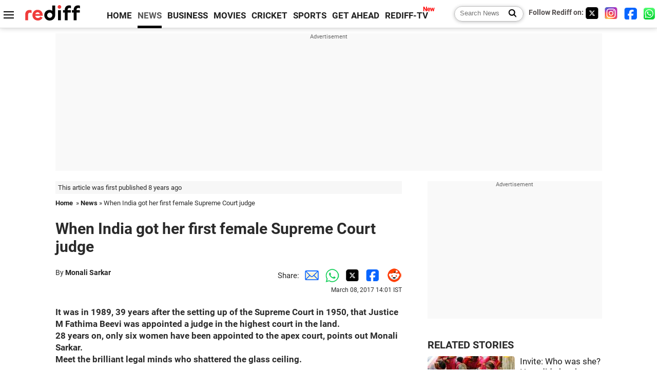

--- FILE ---
content_type: text/html
request_url: https://www.rediff.com/news/special/when-india-got-her-first-female-supreme-court-judge/20170308.htm
body_size: 14932
content:
<!doctype html>
<html lang="en">
<head>
<meta charset="UTF-8">
<meta name="viewport" content="width=device-width, initial-scale=1" />
<title>When India got her first female Supreme Court judge - Rediff.com India News</title>
<meta name="keywords" content="Supreme Court, High Court, Indian Judiciary, Supreme Court Justices, Women judges, women supreme court justices, Justice M Fathima Beevi, Justice Sujata Manohar, Justice Ruma Pal , Justice Gyan Sudha Misra, Justice Ranjana Prakash Desai, Justice R Banumathi , Womens Day" />
<link rel="alternate" href="https://www.rediff.com/rss/newshead.xml" type="application/rss+xml"  title="Rediff.com - India news" />
<link rel="author" type="text/html" href="https://www.rediff.com/author/Monali%20Sarkar" />
<meta name="author" content="Monali Sarkar" />
<meta name="robots" content="max-image-preview:large, index, follow">
<link rel="dns-prefetch" href="//track.rediff.com/" >
<link rel="dns-prefetch" href="//bizmail.rediff.com/" >
<link rel="dns-prefetch" href="//businessemail.rediff.com/" >
<link rel="dns-prefetch" href="//workmail.rediff.com/" >
<link rel="preload" href="//imworld.rediff.com/worldrediff/style_3_16/new_arti_us_4.css" as="style">
<link rel="amphtml" href="https://m.rediff.com/amp/news/special/when-india-got-her-first-female-supreme-court-judge/20170308.htm" />
<link rel="alternate" media="only screen and (max-width: 640px)" href="https://m.rediff.com/news/special/when-india-got-her-first-female-supreme-court-judge/20170308.htm" />
<meta http-equiv="X-UA-Compatible" content="IE=Edge" />
<meta name="description" content="It was in 1989, 39 years after the setting up of the Supreme Court in 1950, that Justice M Fathima Beevi was appointed. Meet the brilliant legal minds who have shattered the glass ceiling since then."  />
<meta name="news_keywords" content="Supreme Court, High Court, Indian Judiciary, Supreme Court Justices, Women judges, women supreme court justices, Justice M Fathima Beevi, Justice Sujata Manohar, Justice Ruma Pal , Justice Gyan Sudha Misra" /><meta name="twitter:card" content="summary_large_image" />
<meta property="og:title" content="When India got her first female Supreme Court judge" />
<meta property="og:type" content="article" />
<meta property="og:url" content="https://www.rediff.com/news/special/when-india-got-her-first-female-supreme-court-judge/20170308.htm" />
<meta property="og:site_name" content="Rediff" />
<meta property="og:description" content="It was in 1989, 39 years after the setting up of the Supreme Court in 1950, that Justice M Fathima Beevi was appointed. Meet the brilliant legal minds who have shattered the glass ceiling since then." />
<meta itemprop="name" content="When India got her first female Supreme Court judge" />
<meta itemprop="description" content="It was in 1989, 39 years after the setting up of the Supreme Court in 1950, that Justice M Fathima Beevi was appointed. Meet the brilliant legal minds who have shattered the glass ceiling since then." />
<meta itemprop="publisher" content="Rediff.com" />
<meta itemprop="url" content="https://www.rediff.com/news/special/when-india-got-her-first-female-supreme-court-judge/20170308.htm" />
<meta itemprop="headline" content="When India got her first female Supreme Court judge" />
<meta itemprop="inLanguage" content="en-US" />
<meta itemprop="keywords" content="Supreme Court, High Court, Indian Judiciary, Supreme Court Justices, Women judges, women supreme court justices, Justice M Fathima Beevi, Justice Sujata Manohar, Justice Ruma Pal , Justice Gyan Sudha Misra, Justice Ranjana Prakash Desai, Justice R Banumathi , Womens Day" />
<meta itemprop="image" content="https://im.rediff.com/1200-630/news/2017/mar/08justicebeevi.jpg">
<meta itemprop="datePublished" content="2017-03-08T14:01:54+05:30" />
<meta itemprop="dateModified" content="2017-03-08T14:01:54+05:30" />
<meta itemprop="alternativeHeadline" content="When India got her first female Supreme Court judge" />
<link rel="preload" href="https://im.rediff.com/news/2017/mar/08justicebeevi.jpg?w=670&h=900" as="image" /><link rel="icon" type="image/x-icon" href="https://im.rediff.com/favicon2.ico" />
<link rel="canonical" href="https://www.rediff.com/news/special/when-india-got-her-first-female-supreme-court-judge/20170308.htm" />
<meta itemprop="dateline" content="Mumbai" /><link rel="preconnect" href="//imworld.rediff.com" >
<meta property="og:image" content="https://im.rediff.com/1200-630/news/2017/mar/08justicebeevi.jpg" />
<link rel="image_src" href="https://im.rediff.com/1200-630/news/2017/mar/08justicebeevi.jpg" />

<script type="application/ld+json">
{
	"@context":"https://schema.org","@type":"NewsMediaOrganization","name":"Rediff.com","url":"https://www.rediff.com","logo":{
		"@type":"ImageObject","url":"https://im.rediff.com/worldrediff/pix/rediff_newlogo.svg","width":400,"height":100
	},
	"address":{
		"@type":"PostalAddress","streetAddress":" Level 9 and 10, Seasons Riddhi Siddhi, Jn of Tilak Road and 1st Gaothan Lane, Santacruz (West)","addressLocality":"Mumbai","addressRegion":"India","addressCountry":"IN","postalCode":"400054"
	},
	"contactPoint":{
		"@type":"ContactPoint","telephone":"+91 - 022 - 61820000","contactType":"Customer Service","areaServed":"IN","availableLanguage":"English","hoursAvailable":{"opens":"09:00","closes":"18:00"}
	},
	"sameAs":[
		"https://x.com/RediffNews",
		"https://www.instagram.com/rediffnews/",
		"https://www.facebook.com/people/Rediff-News/61566156876578/",
		"https://www.youtube.com/@RediffOriginals"
	]
}
</script>
<script type="application/ld+json">
{
	"@context":"https://schema.org",
	"@type":"SiteNavigationElement",
	"name":["rediffmail","Rediff Money","Enterprise Email","Business Email","rediffGURUS","News","Business","Movies","Sports","Cricket","Get Ahead"],
	"url":["https://mail.rediff.com/cgi-bin/login.cgi","https://money.rediff.com","https://workmail.rediff.com","https://businessemail.rediff.com","https://gurus.rediff.com","https://www.rediff.com/news","https://www.rediff.com/business","https://www.rediff.com/movies","https://www.rediff.com/sports","https://www.rediff.com/cricket","https://www.rediff.com/getahead"]
}
</script>
<script type="application/ld+json">
{
	"@context":"https://schema.org",
	"@type":"WebSite",
	"url":"https://www.rediff.com/",
	"potentialAction": {
		"@type": "SearchAction",
		"target": "https://www.rediff.com/search/{srchword}",
		"query-input": "required maxlength=150 name=srchword"
	}
}
</script>

<script type="application/ld+json">
{
	"@context":"https://schema.org",
	"@type":"BreadcrumbList",
	"name":"Breadcrumb",
	"itemListElement":[
		{
		"@type":"ListItem",
		"position":1,
		"item":{
			"@id":"https://www.rediff.com",
			"name":"Home"
		}
		},
		{
		"@type":"ListItem",
		"position":2,
		"item":{
		"@id":"https://www.rediff.com/news",
		"name":"News"
		}
		},
		{
		"@type":"ListItem",
		"position":3,
		"item":{
		"name":"When India got her first female Supreme Court judge"
		}
		}
	]
}
</script>
<script type="application/ld+json">
{
	"@context":"https://schema.org",
	"@type":"WebPage",
	"name":"When India got her first female Supreme Court judge - Rediff.com India News",
	"description":"It was in 1989, 39 years after the setting up of the Supreme Court in 1950, that Justice M Fathima Beevi was appointed. Meet the brilliant legal minds who have shattered the glass ceiling since then.",
	"keywords":"Supreme Court, High Court, Indian Judiciary, Supreme Court Justices, Women judges, women supreme court justices, Justice M Fathima Beevi, Justice Sujata Manohar, Justice Ruma Pal , Justice Gyan Sudha Misra, Justice Ranjana Prakash Desai, Justice R Banumathi , Womens Day",
	"speakable":{
		"@type":"SpeakableSpecification",
		"cssSelector":["h1","h2"]
		},
	"url":"https://www.rediff.com/news/special/when-india-got-her-first-female-supreme-court-judge/20170308.htm"
}
</script>
<script type="application/ld+json">
{
	"@context":"https://schema.org",
	"@type":"NewsArticle",
	"mainEntityOfPage":{
		"@type":"WebPage",
		"@id":"https://www.rediff.com/news/special/when-india-got-her-first-female-supreme-court-judge/20170308.htm",
		"url":"https://www.rediff.com/news/special/when-india-got-her-first-female-supreme-court-judge/20170308.htm"
	},
	"inLanguage":"en",
	"headline":"When India got her first female Supreme Court judge",
	"description":"It was in 1989, 39 years after the setting up of the Supreme Court in 1950, that Justice M Fathima Beevi was appointed. Meet the brilliant legal minds who have shattered the glass ceiling since then.",
	"keywords":"Supreme Court, High Court, Indian Judiciary, Supreme Court Justices, Women judges, women supreme court justices, Justice M Fathima Beevi, Justice Sujata Manohar, Justice Ruma Pal , Justice Gyan Sudha Misra, Justice Ranjana Prakash Desai, Justice R Banumathi , Womens Day",
	"articleSection":"news",
	"url":"https://www.rediff.com/news/special/when-india-got-her-first-female-supreme-court-judge/20170308.htm",
	"image":
	{
		"@type":"ImageObject",
		"url":"https://im.rediff.com/1600-900/news/2017/mar/08justicebeevi.jpg",
		"width":"1600",
		"height":"900"
	},
	"datePublished":"2017-03-08T14:01:54+05:30",
	"dateModified":"2017-03-08T14:01:54+05:30",
	"articleBody":"It was in 1989, 39 years after the setting up of the Supreme Court in 1950, that Justice M Fathima Beevi was appointed a judge in the highest court in the land.28 years on, only six women have been appointed to the apex court, points out Monali Sarkar.Meet the brilliant legal minds who shattered the glass ceiling.Year 2017 and only one woman judge in Supreme Court out of 28!Photograph: Kind Courtesy supremecourtofindia.nic.inJustice M Fathima BeeviShe began her career in the lower judiciary of Kerala in 1950, the same year that the Supreme Court was set up.She rose through the ranks -- serving as the munsiff in the Kerala subordinate judicial services, as a subordinate judge, as a chief judicial magistrate, as a district &amp; sessions judge, as a judicial member of the Income Tax appellate tribunal -- to become a high court judge in 1983 to become the first Muslim woman in the country to be appointed to any higher judiciary.After she retired as a high court judge in 1989, she was elevated to the Supreme Court as a judge.She retired from the Supreme Court in 1992.After retirement, she served as a member of the National Human Rights Commission and as governor of Tamil Nadu.The quiet governor who left a storm behindPhotograph: Kind courtesy supremecourtofindia.nic.inJustice Sujata V ManoharThe second woman judge in the Supreme Court came two years after Justice Beevis retirement.Justice Manohar followed in the family tradition when she chose the law. She studied at Oxford, but returned to India where she practiced law -- primarily dealing with commercial matters, but also taking on pro bono family law cases -- for about 20 years.She was appointed a judge of the Bombay high court in 1978 -- the first woman judge of that court.In January 1994, she became the chief justice of the Bombay high court -- the first woman to hold that post.In April 1994, she became the chief justice of the Kerala high court -- the first woman to hold that post.In November 1994, she was appointed a judge of the Supreme Court, where she left behind a legacy of a strong independent stance.She was on the bench that made it mandatory for the Centre, the state governments, their undertakings and the private sector to take steps to end sexual harassment of working women.She retired in 1999.Photograph: Kind courtesy kiit.ac.inJustice Ruma PalFive months after Justice Manohars retirement, the Supreme Court appointed another Oxford educated lady judge -- Justice Ruma Pal.Justice Pal had begun her practice in 1968 in the Calcutta high court with civil, revenue, labour and Constitutional matters. She went on to become a judge in the Calcutta high court in 1990.She was appointed to the Supreme Court in January 2000 and served till June 2006, becoming the longest-serving woman judge.When Justice Ruma Pal slammed the higher judiciaryPhotograph: Kind courtesy amity.eduJustice Gyan Sudha MisraThe next woman Supreme Court judge came four years after Justice Pals retirement.Justice Misra started her career in Bihar in the 1970s, winning new battles in the male-dominated profession every step of the way. Just like her predecessors.After a career of 21 years as a lawyer she was appointed a judge of the Patna high court in 1994.She then served as a judge of the Rajasthan high court even as she served in several other judicial roles in the state.Among her many efforts in the state during her 14 year tenure was the impact she had on checking social problems like child marriages, female foeticide, and other forms of exploitation of women and children.In 2008, Justice Misra was appointed chief justice of the Jharkhand high court, paving the way for her appointment as a Supreme Court judge in April 2010.Among her notable judgments were the Srinivasan-BCCI matter, the Aruna Shanbaug case and the Uphaar tragedy ruling.Her tenure at the apex court ended in April 2014.Justice Ranjana Prakash DesaiIt was during Justice Misras tenure that the Supreme Court for the first time had two women justices.Justice Ranjana Prakash Desai was appointed in September 2011.Like Justice Mishra, Justice Desai also entered the legal profession in the early 1970s.Justice Desai, the daughter of an eminent criminal lawyer, also leaned towards working on criminal matters before she was appointed as a government pleader in 1979.She went on to become a special public prosecutor for preventive detention matters in 1986 and government pleader on the appellate side in the Bombay high court in 1995.She was elevated to the Bombay high court bench in 1996, where her most notable case was the one against 26/11 terrorist Ajmal Kasab. She upheld the death sentence awarded to Kasab.She served at the Bombay high court till her appointment to the Supreme Court.Together, Justice Mishra and Justice Desai created history by holding the court together as an all-women bench for a day in 2013.Justice Desais tenure, which ended in October 2014, will also be remembered for being on the bench that issued the landmark judgment on the right to register a none of the above vote in elections and for being the first chairperson of the Supreme Courts gender sensitisation and internal complaints committee.Photograph: Kind courtesy jharkhandhighcourt.nic.inJustice R BanumathiJustice Banumathis appointment to the Supreme Court in August 2014 meant there were once again two women judges in the apeax court, albeit for a brief period.Her road to the Supreme Court was paved with her experiences as a direct recruit district judge in Tamil Nadu, a sessions judge, a Madras high court judge (where she dealt with a landmark cases on banning jallikattu), and the chief justice of the Jharkhand high court.With Justice Desais retirement, Justice Banumathi became the only sitting woman judge and has remained so three years later.She will retire in July 2020.Mans world? Not really, say these womenPlease scroll down to meet more inspiring women.",
	"author":{
		"@type":"Person",
		"name":"Monali Sarkar",
		"url":"https://www.rediff.com/author/Monali%20Sarkar"
	},
	"publisher":{   
		"@type":"NewsMediaOrganization",
		"name":"Rediff.com",
		"logo":{
			"@type":"ImageObject","url":"https://im.rediff.com/worldrediff/pix/rediff_newlogo.svg","width":400,"height":100   
		}        
	},
	"associatedMedia":{
		"@type":"ImageObject",
		"url":"https://im.rediff.com/news/2017/mar/08justicebeevi.jpg",
		"caption":"When India got her first female Supreme Court judge",
		"description":"When India got her first female Supreme Court judge",
		"height":"900",
		"width":"1200"
	}		
}
</script>

<script>
var cdn_domain = "https://www.rediff.com";
var section = "news";
var article_url = "https://www.rediff.com/news/special/when-india-got-her-first-female-supreme-court-judge/20170308.htm";
var template = "news-special.xsl";
var page_type = "article";
var endyear 	= "2026";
var org_domain = "https://mypage.rediff.com";
var imgpath	= "//imworld.rediff.com/worldrediff/pix";
var ishare_domain	= "https://ishare.rediff.com";
var shopping_domain	= "https://shopping.rediff.com";
var books_domain	= "https://books.rediff.com";
var track_domain	= "https://track.rediff.com";
var money_domain	= "https://money.rediff.com";
var realtime_domain	= "https://realtime.rediff.com";
var share_domain	= "https://share.rediff.com";
var timetoread = "";

function enc(a,url){a.href	=	url;return true;}
function getCookie(name){var dc=document.cookie;var prefix=name+"=";var begin=dc.indexOf("; "+prefix);if(begin==-1){begin=dc.indexOf(prefix);if(begin!=0)return null}else begin+=2;var end=document.cookie.indexOf(";",begin);if(end==-1)end=dc.length;return unescape(dc.substring(begin+prefix.length,end))}
function sharePopup(ob){var left = (screen.width - 800) / 2;var shareurl = ob.href;window.open(shareurl,'sharewindow','toolbar=no,location=0,status=no,menubar=no,scrollbars=yes,resizable=yes,width=800,height=550,top=80,left='+left);}
function trackURL(url){if(navigator.userAgent.toLowerCase().indexOf('msie') != -1){var referLink = document.createElement('a');referLink.href = url;document.body.appendChild(referLink);referLink.click();}else{document.location.href = url;}}

</script>
	<script async src="//pagead2.googlesyndication.com/pagead/js/adsbygoogle.js"></script>
	
	<script>
	(adsbygoogle = window.adsbygoogle || []).push({
		google_ad_client: "ca-pub-2932970604686705",
		enable_page_level_ads: true
	});
	</script>
	
<link rel="stylesheet" href="//imworld.rediff.com/worldrediff/style_3_16/new_arti_us_4.css" />
<style>.imgcaption{clear:both}.bigtable{margin:10px 0}.logo{width:160px}.toplinks .active{margin-right:0;margin-left:0}.watchasvd{font-size:0.8rem;margin-right:20px;display:inline-block;vertical-align:middle;color:#ef3b3a;font-weight:bold;}.watchasvd::before{content:'';display:inline-block;width:28px;height:17px;background:url('https://im.rediff.com/worldrediff/pix/watchvdicon.jpg') 0 0 no-repeat;vertical-align:middle;}.newtv::after{content:'New';font-weight:bold;color:#ff0000;font-size:0.8rem;position:absolute;top:-10px;right:-13px}.mfrom_flex{display:flex;justify-content:space-between;border-bottom:solid 1px #e2e2e2;padding-bottom:20px}.mfrom_box{max-width:200px;overflow:hidden}.mfrom_copy{font-size:1.1rem;margin-top:5px}.div_subscibe_top{margin-top:30px}.subscribe_btn_in{background:#000;border-radius:50%;width:30px;height:30px;line-height:30px;font-size:1.2rem;color:#fff;border:none;text-align:center}.lbl_sub_email{display:block;font-weight:bold;font-size:0.8rem;margin-bottom:1px}.div_subscibe_top_container{width:calc(100% - 330px);border-right:dotted 1px #ababab;border-left:dotted 1px #ababab;}.div_subscibe_top{width:250px;background:none;margin:0 auto;border:none;border-radius:5px;padding:5px 0 8px 12px;box-shadow:0 0 7px rgba(0, 0, 0, 0.3)}.vcenter{align-items:center}.sub_email_in{padding:5px;text-align:left;height:30px;width:190px;margin-right:5px;border:solid 1px #b2aeae;border-radius:5px;font-size:0.85rem}.sub_email_in::placeholder{font-size:1rem}.subwait{position:absolute;right:50px}.subscrip_message{font-size:0.75rem;font-weight:bold;margin:5px 0}</style>
<script async src="//newads.rediff.com/rediffadserver/www/delivery/asyncjs.php"></script>
<script async src="https://securepubads.g.doubleclick.net/tag/js/gpt.js"></script>

<script>
window.googletag = window.googletag || {cmd: []};
googletag.cmd.push(function() {
	var sectionarr = window.parent.location.href.split("/");
	var authorname = "";
	if(document.getElementById('OAS_author')){authorname = document.getElementById('OAS_author').value;}
	var adv_subsection = "";
	if(document.getElementById('OAS_subsection')){adv_subsection = document.getElementById('OAS_subsection').value;}
	googletag.defineSlot('/21677187305/Rediff_ROS_728x90_ATF_INTL', [[750, 100], [970, 90], [970, 250], [980, 90], [930, 180], [950, 90], [960, 90], [970, 66], [750, 200], [728, 90], [980, 120]], 'div-gpt-ad-1739426843638-0').setTargeting('author', authorname.toLowerCase()).setTargeting('url',sectionarr[3]).setTargeting('subsection',adv_subsection).addService(googletag.pubads());
	googletag.defineSlot('/21677187305/Rediff_ROS_300x250_ATF_INTL', [[336, 280], [300, 250]], 'div-gpt-ad-1739426924396-0').setTargeting('author', authorname.toLowerCase()).setTargeting('url',sectionarr[3]).setTargeting('subsection',adv_subsection).addService(googletag.pubads());
	googletag.defineSlot('/21677187305/Rediff_ROS_300x250_BTF_INTL', [[300, 250], [336, 280]], 'div-gpt-ad-1742278123914-0').setTargeting('author', authorname.toLowerCase()).setTargeting('url',sectionarr[3]).setTargeting('subsection',adv_subsection).addService(googletag.pubads());
	googletag.defineSlot('/21677187305/Rediff_ROS_300x250_BTF2_INTL', [[300, 250], [336, 280]], 'div-gpt-ad-1752125674124-0').setTargeting('author', authorname.toLowerCase()).setTargeting('url',sectionarr[3]).setTargeting('subsection',adv_subsection).addService(googletag.pubads());
	googletag.defineSlot('/21677187305/Rediff_ROS_300x250_BTF3_INTL', [[300, 100], [300, 250], [300, 75]], 'div-gpt-ad-1748412147256-0').setTargeting('author', authorname.toLowerCase()).setTargeting('url',sectionarr[3]).setTargeting('subsection',adv_subsection).addService(googletag.pubads());
	googletag.defineSlot('/21677187305/Rediff_ROS_728x90_BTF_INTL', [[960, 90], [970, 66], [970, 90], [728, 90], [980, 90], [950, 90]], 'div-gpt-ad-1748412234453-0').setTargeting('author', authorname.toLowerCase()).setTargeting('url',sectionarr[3]).setTargeting('subsection',adv_subsection).addService(googletag.pubads());
	if(screen.width >= 1400)
	{
	googletag.defineSlot('/21677187305/Rediff_ROS_120x600_ATF_INTL_Left_Margin', [120, 600], 'div-gpt-ad-1741063428061-0').setTargeting('author', authorname.toLowerCase()).setTargeting('url',sectionarr[3]).setTargeting('subsection',adv_subsection).addService(googletag.pubads());
	googletag.defineSlot('/21677187305/Rediff_ROS_120x600_ATF_INTL_Right_Margin', [120, 600], 'div-gpt-ad-1741063514341-0').setTargeting('author', authorname.toLowerCase()).setTargeting('url',sectionarr[3]).setTargeting('subsection',adv_subsection).addService(googletag.pubads());
	}
	googletag.pubads().enableSingleRequest();
	googletag.enableServices();
});
</script>

<script> window._izq = window._izq || []; window._izq.push(["init"]); </script>
<script src='https://cdn.izooto.com/scripts/39851dc0ca7139b97c039b38dd09bd76150834db.js' async></script>
<script type="text/javascript">
  window._taboola = window._taboola || [];
  _taboola.push({article:'auto'});
  !function (e, f, u, i) {
    if (!document.getElementById(i)){
      e.async = 1;
      e.src = u;
      e.id = i;
      f.parentNode.insertBefore(e, f);
    }
  }(document.createElement('script'),
  document.getElementsByTagName('script')[0],
  '//cdn.taboola.com/libtrc/rediffcom/loader.js',
  'tb_loader_script');
  if(window.performance && typeof window.performance.mark == 'function')
    {window.performance.mark('tbl_ic');}
</script>
<style>.arti_contentbig p.imgcaptionsmall,.imgcaptionsmall{width:50%;color:#515151;font-size:0.9rem;float:left;margin:0 8px 8px 0;line-height:1.4em;}</style>
</head>
<body>
<!-- Begin comScore Tag -->

<script>
var _comscore = _comscore || [];
_comscore.push({ c1: "2", c2: "6035613" });
(function() {
var s = document.createElement("script"), el = document.getElementsByTagName("script")[0]; 
s.async = true;
s.src = "https://sb.scorecardresearch.com/cs/6035613/beacon.js";
el.parentNode.insertBefore(s, el);
})();
</script>
<noscript><img src="https://sb.scorecardresearch.com/p?c1=2&amp;c2=6035613&amp;cv=3.6.0&amp;cj=1" alt="comscore" ></noscript>

<!-- End comScore Tag --><script>
if(!OAS_sitepage)var OAS_sitepage = "";
if(!OAS_listpos)var OAS_listpos = "";

	var ck=document.cookie;
	function getcookie(n)
	{
		var ar=n+"=";var al=ar.length;var cl=ck.length;var i=0;while(i<cl)
		{j=i+al;if(ck.substring(i,j)==ar)
		{e=ck.indexOf(";",j);if(e==-1)
		e=ck.length;return unescape(ck.substring(j,e));}
		i=ck.indexOf(" ",i)+1;if(i==0)
		break;}
		return "";
	}
	var querystring	= "";
	var path	= "";
	var domain	= "";
	var Rkey_data	= "";
	var Rkey	= Math.floor(Math.random() * 1000000);
	querystring	= window.location.search;
	path		= window.location.pathname;
	domain		= window.location.host;
	var tmp_ref = encodeURIComponent(document.referrer);
	if((tmp_ref == null) || (tmp_ref.length == 0)){tmp_ref = "";}
	if (querystring == "")
	{
		Rkey_data = "?rkey="+Rkey;
	}
	else
	{
		Rkey_data = "&rkey="+Rkey;
	}
	if(tmp_ref != "")
	{
		Rkey_data += "&ref="+tmp_ref;
	}
	var metricImgNew = new Image();
	metricImgNew.src = '//usmetric.rediff.com/'+domain+path+querystring+Rkey_data+'&device=pc';
	var Rlo="";
	var Rl = "";
	Rlo	= getcookie("Rlo");
	Rlo = unescape(Rlo).replace(/\+/g," ");
	Rlo = Rlo.replace("@rediffmail.com","");
	Rlo = Rlo.replace(/[^\w\d\s\-\_]/ig,'');
	Rl = getcookie("Rl");
	Rl = Rl.replace(/[^\w\d\s\-\_@\.]/ig,'');
	var tmp_rsc1 = "";
	tmp_rsc1 = getcookie("Rsc");

</script>
<style>.fnt0{font-size:0;}</style>
<div class="fnt0"><ins data-revive-zoneid="333" data-revive-source="_blank" data-revive-target="_blank" data-revive-id="4b71f4079fb345c8ac958d0e9f0b56dd" data-zonename="Rediff_ROS_OutstreamVideo_INTL"></ins></div><input type="hidden" id="OAS_topic"  name="OAS_topic" value="appointments-Resignations" />
<input type="hidden" id="OAS_author"  name="OAS_author" value="Monali Sarkar" />
<input type="hidden" id="ads_moviename"  name="ads_moviename" value="null" />
<div id="tower_conatainer" class='tower_conatainer'><div id="div_left_tower" class="left_tower"></div><div id="div_right_tower" class="right_tower"></div></div><input type="hidden" id="OAS_subsection"  name="OAS_subsection" value="news-special-when" /><div class="topfixedrow">
	<div class="logobar flex maxwrap">
		<div id="menuicon" class="homesprite menuicon"></div>
		<div class="logo"><a href="https://www.rediff.com"><img src="//imworld.rediff.com/worldrediff/pix/rediff_newlogo.svg" width="120" height="30" alt="rediff logo" /></a></div>
		<div class="toplinks">
			<a href="https://www.rediff.com" class="linkcolor bold" data-secid="nav_article_home" data-pos="1">HOME</a>
			<a href="https://www.rediff.com/news" class="linkcolor bold active" data-secid="nav_article_news" data-pos="1">NEWS</a> 
			<a href="https://www.rediff.com/business" class="linkcolor bold " data-secid="nav_article_business" data-pos="1">BUSINESS</a> 
			<a href="https://www.rediff.com/movies" class="linkcolor bold " data-secid="nav_article_movies" data-pos="1">MOVIES</a> 
			<a href="https://www.rediff.com/cricket" class="linkcolor bold " data-secid="nav_article_cricket" data-pos="1">CRICKET</a> 
			<a href="https://www.rediff.com/sports" class="linkcolor bold " data-secid="nav_article_sports" data-pos="1">SPORTS</a> 
			<a href="https://www.rediff.com/getahead" class="linkcolor bold " data-secid="nav_article_getahead" data-pos="1">GET AHEAD</a>
			<a href="https://tv.rediff.com" class="linkcolor bold relative newtv" data-secid="nav_article_redifftv" data-pos="1">REDIFF-TV</a>
		</div>
		<div class="toprightlinks flex">
			<div class="arti_srch_container"><form name="mainnewsrchform" onsubmit="return submitSearch()" action="https://www.rediff.com/search" method="POST"><input type="text" id="main_srchquery_tbox" name="main_srchquery_tbox" placeholder="Search News" value="" class="txt_srchquery" autocomplete="off"><input type="submit" value="" class="newsrchbtn" aria-label="Search News"></form></div>
			<div class="navbarsocial"><span class="followon">Follow Rediff on: </span><a href="https://x.com/RediffNews" target="_blank" aria-label="Twitter"><span class="homesprite socialicons twitter"></span></a> &nbsp; <a href="https://www.instagram.com/rediffnews/" target="_blank" aria-label="Instagram"><span class="homesprite socialicons insta"></span></a> &nbsp; <a href="https://www.facebook.com/people/Rediff-News/61566156876578/" target="_blank" aria-label="Facebook"><span class="homesprite socialicons fb"></span></a> &nbsp; <a href="https://whatsapp.com/channel/0029Va5OV1pLtOjB8oWyne1F" target="_blank" aria-label="whatsup"><span class="homesprite socialicons whup"></span></a></div>
		</div>
	</div>
</div>
<div class="advtcontainer lb wrapper">
	<div class="advttext"></div>
	<div id="world_top" class="div_ad_lb01"><div id='div-gpt-ad-1739426843638-0' style='min-width:728px;min-height:66px;'><script>googletag.cmd.push(function(){googletag.display('div-gpt-ad-1739426843638-0');});</script></div></div>
</div>
<div class="wrapper clearfix">
	<!-- leftcontainer starts -->
	<div id="leftcontainer" class="red_leftcontainer">
		<div class="yearsago">This article was first published 8 years ago</div>		<div class="breadcrumb"><a href="https://www.rediff.com" class="bold">Home</a>&nbsp; &raquo;&nbsp;<a href="https://www.rediff.com/news" class="bold">News</a> &raquo;&nbsp;When India got her first female Supreme Court judge</div>
		<h1 class="artihd">When India got her first female Supreme Court judge</h1>
		<div class="clearfix">
			<div class="floatL">
				<div class="bylinetop">	By <a href="https://www.rediff.com/author/Monali%20Sarkar" class="bold">Monali Sarkar</a>		</div>
				<div> </div>
			</div>
			<div class="floatR">Share:<a href="mailto:?subject=When%20India%20got%20her%20first%20female%20Supreme%20Court%20judge&body=Read this article https://www.rediff.com/news/special/when-india-got-her-first-female-supreme-court-judge/20170308.htm" title="Share by Email" aria-label="Email Share"><i class="shareic_sprite email"></i></a><a target="_blank" OnClick="sharePopup(this);return false;" href="https://api.whatsapp.com/send?text=https://www.rediff.com/news/special/when-india-got-her-first-female-supreme-court-judge/20170308.htm" title="Share on Whatsapp"  aria-label="Whatsapp Share"><i class="shareic_sprite waup"></i></a><a target="_blank" OnClick="sharePopup(this);return false;" href="https://twitter.com/intent/tweet?url=https://www.rediff.com/news/special/when-india-got-her-first-female-supreme-court-judge/20170308.htm&text=When%20India%20got%20her%20first%20female%20Supreme%20Court%20judge"  title="Share on Twitter"  aria-label="Twitter Share"><i class="shareic_sprite twit"></i></a><a target="_blank" OnClick="sharePopup(this);return false;" href="https://www.facebook.com/sharer/sharer.php?u=https://www.rediff.com/news/special/when-india-got-her-first-female-supreme-court-judge/20170308.htm&picture=&title=When%20India%20got%20her%20first%20female%20Supreme%20Court%20judge&description=" title="Share on Facebook"  aria-label="Facebook Share"><i class="shareic_sprite fb"></i></a><a target="_blank" OnClick="sharePopup(this);return false;" href="https://www.reddit.com/submit?url=https://www.rediff.com/news/special/when-india-got-her-first-female-supreme-court-judge/20170308.htm&title=When%20India%20got%20her%20first%20female%20Supreme%20Court%20judge" title="Share on Reddit"  aria-label="Reddit Share"><i class="shareic_sprite reddit"></i></a>
			<p class="updatedon">March 08, 2017 14:01 IST</p>
			</div>
		</div>
				<div id="arti_content_n" class="arti_contentbig clearfix" itemprop="articleBody">
			<p><strong>It was in 1989, 39 years after the setting up of the Supreme Court in 1950, that Justice M Fathima Beevi was appointed a judge in the highest court in the land.<br />28 years on, only six women have been appointed to the apex court, points out Monali Sarkar.<br />Meet the brilliant legal minds who shattered the glass ceiling.</strong></p><div id="div_morelike_topic_container"></div>
<ul>
<li><a href="https://www.rediff.com/news/report/only-one-woman-judge-in-sc-out-of-28/20170217.htm" target="_blank"><strong>Year 2017 and only one woman judge in Supreme Court out of 28!</strong></a></li>
</ul>
<p><img class=imgwidth  src="//im.rediff.com/news/2017/mar/08justicebeevi.jpg?w=670&h=900" alt="Justice Fathima Beevi" style="max-width:100%;"  /></p>
<p style="text-align: right;"><span style="font-size: 11px; color: #888888;"><strong><strong>Photograph: Kind Courtesy supremecourtofindia.nic.in</strong></strong></span></p>
<p><strong>Justice M Fathima Beevi</strong></p>
<p>She began her career in the lower judiciary of Kerala in 1950, the same year that the Supreme Court was set up.</p>
<p>She rose through the ranks -- serving as the munsiff in the Kerala subordinate judicial services, as a subordinate judge, as a chief judicial magistrate, as a district &amp; sessions judge, as a judicial member of the Income Tax appellate tribunal -- to become a high court judge in 1983 to become the first Muslim woman in the country to be appointed to any higher judiciary.</p>
<p>After she retired as a high court judge in 1989, she was elevated to the Supreme Court as a judge.</p>
<p>She retired from the Supreme Court in 1992.</p>
<p>After retirement, she served as a member of the National Human Rights Commission and as governor of Tamil Nadu.</p>
<ul>
<li><a href="https://www.rediff.com/news/2001/jul/03tn1.htm" target="_blank"><strong>The quiet governor who left a storm behind</strong></a></li>
</ul>
<hr />
<p><img class=imgwidth  src="//im.rediff.com/news/2017/mar/08justicesvmanohar.jpg?w=670&h=900" alt="Justice Sujata Manohar" style="max-width:100%;"  /></p>
<p style="text-align: right;"><span style="font-size: 11px; color: #888888;"><strong><strong><strong>Photograph: Kind courtesy supremecourtofindia.nic.in</strong></strong></strong></span></p>
<p><strong>Justice Sujata V Manohar</strong></p>
<p>The second woman judge in the Supreme Court came two years after Justice Beevi's retirement.</p><div id="shop_advertise_div_1"></div><div class="clear"><div class="inline-block" id="div_arti_inline_advt"></div><div class="inline-block" id="div_arti_inline_advt2"></div></div>
<p>Justice Manohar followed in the family tradition when she chose the law. She studied at Oxford, but returned to India where she practiced law -- primarily dealing with commercial matters, but also taking on <em>pro bono</em> family law cases -- for about 20 years.</p>
<p>She was appointed a judge of the Bombay high court in 1978 -- the first woman judge of that court.</p>
<p>In January 1994, she became the chief justice of the Bombay high court -- the first woman to hold that post.</p>
<p>In April 1994, she became the chief justice of the Kerala high court -- the first woman to hold that post.</p>
<p>In November 1994, she was appointed a judge of the Supreme Court, where she left behind a legacy of a strong independent stance.</p>
<p>She was on the bench that made it mandatory for the Centre, the state governments, their undertakings and the private sector to take steps to end sexual harassment of working women.</p>
<p>She retired in 1999.</p>
<hr />
<p><img class=imgwidth  src="//im.rediff.com/news/2017/mar/08justice-ruma-pal.jpg?w=670&h=900" alt="Justice Ruma Pal" style="max-width:100%;"  /></p>
<p style="text-align: right;"><span style="font-size: 11px; color: #888888;"><strong>Photograph: Kind courtesy kiit.ac.in</strong></span></p>
<p><strong>Justice Ruma Pal</strong></p>
<p>Five months after Justice Manohar's retirement, the Supreme Court appointed another Oxford educated lady judge -- Justice Ruma Pal.</p>
<p>Justice Pal had begun her practice in 1968 in the Calcutta high court with civil, revenue, labour and Constitutional matters. She went on to become a judge in the Calcutta high court in 1990.</p>
<p>She was appointed to the Supreme Court in January 2000 and served till June 2006, becoming the longest-serving woman judge.</p>
<ul>
<li><a href="https://www.rediff.com/news/column/ruma-pal-former-supreme-court-judge-slams-higher-judiciary/20111115.htm" target="_blank"><strong>When Justice Ruma Pal slammed the higher judiciary</strong></a></li>
</ul>
<hr />
<p><img class=imgwidth  src="//im.rediff.com/news/2017/mar/08justicemishra.jpg?w=670&h=900" alt="Justice Gyan Sugha Misra" style="max-width:100%;"  /></p>
<p style="text-align: right;"><span style="font-size: 11px; color: #888888;"><strong>Photograph: Kind courtesy amity.edu</strong></span></p>
<p><strong>Justice Gyan Sudha Misra</strong></p><div class="clear"></div><div class="advtcontainer lb"><div class="advttext"></div><div id="div_outstream_bottom"><ins data-revive-zoneid="391" data-revive-source="_blank" data-revive-target="_blank" data-revive-id="4b71f4079fb345c8ac958d0e9f0b56dd" data-zonename="Rediff_ROS_InArticleVideo_Middle_INTL"></ins></div></div><div class="clear"></div>
<p>The next woman Supreme Court judge came four years after Justice Pal's retirement.</p>
<p><strong><a href="https://www.rediff.com/news/report/after-4-years-supreme-court-has-a-woman-judge/20100430.htm" target="_blank">Justice Misra</a></strong> started her career in Bihar in the 1970s, winning new battles in the male-dominated profession every step of the way. Just like her predecessors.</p>
<p>After a career of 21 years as a lawyer she was appointed a judge of the Patna high court in 1994.</p>
<p>She then served as a judge of the Rajasthan high court even as she served in several other judicial roles in the state.</p>
<p>Among her many efforts in the state during her 14 year tenure was the impact she had on checking social problems like child marriages, female foeticide, and other forms of exploitation of women and children.</p>
<p>In 2008, Justice Misra was appointed chief justice of the Jharkhand high court, paving the way for her appointment as a Supreme Court judge in April 2010.</p>
<p>Among her notable judgments were the <a href="https://www.rediff.com/cricket/report/how-the-supreme-court-bowled-srinivasan-and-the-bcci-ipl-fixing-india-cricket/20150122.htm" target="_blank"><strong>Srinivasan-BCCI matter</strong></a>, the <strong><a href="https://www.rediff.com/news/column/aruna-shanbaug-euthanasia-and-whose-life-is-it-anyway/20150519.htm" target="_blank">Aruna Shanbaug case</a></strong> and the <strong><a href="https://www.rediff.com/news/column/uphaar-verdict-the-victims-deserve-an-audacious-legal-ending/20150821.htm" target="_blank">Uphaar tragedy ruling</a></strong>.</p>
<p>Her tenure at the apex court ended in April 2014.</p>
<hr />
<p><img class=imgwidth  src="//im.rediff.com/news/2017/mar/08justice-ranjana.jpg?w=670&h=900" alt="Justice Ranjana Desai" style="max-width:100%;"  /></p>
<p><strong>Justice Ranjana Prakash Desai</strong></p>
<p>It was during Justice Misra's tenure that the Supreme Court for the first time had two women justices.</p>
<p>Justice Ranjana Prakash Desai was appointed in September 2011.</p>
<p>Like Justice Mishra, Justice Desai also entered the legal profession in the early 1970s.</p>
<p>Justice Desai, the daughter of an eminent criminal lawyer, also leaned towards working on criminal matters before she was appointed as a government pleader in 1979.</p>
<p>She went on to become a special public prosecutor for preventive detention matters in 1986 and government pleader on the appellate side in the Bombay high court in 1995.</p>
<p>She was elevated to the Bombay high court bench in 1996, where her most notable case was the one against 26/11 terrorist Ajmal Kasab. <a href="https://news.rediff.com/special/2010/may/03/why-the-judge-concluded-that-ajmal-kasab-is-guilty.htm" target="_blank"><strong>She upheld the death sentence awarded to Kasab</strong></a>.</p>
<p>She served at the Bombay high court till her appointment to the Supreme Court.</p>
<p>Together, Justice Mishra and Justice Desai created history by holding the court together as an all-women bench for a day in 2013.</p>
<p>Justice Desai's tenure, which ended in October 2014, will also be remembered for being on the bench that issued the landmark judgment on the right to register a <a href="https://www.rediff.com/news/report/sc-ruling-gives-voters-right-to-reject-all-candidates-in-polls/20130927.htm" target="_blank"><strong>'none of the above' vote in elections</strong></a> and for being the first chairperson of the Supreme Court's gender sensitisation and internal complaints committee.</p>
<hr />
<p><img class=imgwidth  src="//im.rediff.com/news/2017/mar/08banumathi.JPG?w=670&h=900" alt="Justice Banumathi" style="max-width:100%;"  /></p>
<p style="text-align: right;"><span style="color: #888888; font-size: 11px;"><strong>Photograph: Kind courtesy jharkhandhighcourt.nic.in</strong></span></p>
<p><strong>Justice R Banumathi</strong></p>
<p>Justice Banumathi's appointment to the Supreme Court in August 2014 meant there were once again two women judges in the apeax court, albeit for a brief period.</p>
<p>Her road to the Supreme Court was paved with her experiences as a direct recruit district judge in Tamil Nadu, a sessions judge, a Madras high court judge (where she dealt with a landmark cases on banning <strong><a href="https://www.rediff.com/news/interview/jallikattu-cant-be-played-without-torturing-bulls/20170124.htm" target="_blank">jallikattu</a></strong>), and the chief justice of the Jharkhand high court.</p>
<p>With Justice Desai's retirement, Justice Banumathi became the only sitting woman judge and has remained so three years later.</p>
<p>She will retire in July 2020.</p>
<ul>
<li><a href="https://www.rediff.com/getahead/report/career-international-womens-day-mans-world-not-really-say-these-women/20170306.htm" target="_blank"><strong>Man's world? Not really, say these women</strong></a></li>
</ul>
<p><strong>Please scroll down to meet more inspiring women.</strong></p>
		</div>
		<div class="bylinebot">
			<span><a href="https://www.rediff.com/author/Monali%20Sarkar" class="bold">Monali Sarkar</a> / Rediff.com </span>																	</div>
		<i class="clear"></i>
		<div class="flex spacebetw vcenter">
			<div>Share:<a href="mailto:?subject=When%20India%20got%20her%20first%20female%20Supreme%20Court%20judge&body=Read this article https://www.rediff.com/news/special/when-india-got-her-first-female-supreme-court-judge/20170308.htm"  aria-label="Email Share" title="Share by Email"><i class="shareic_sprite email"></i></a><a target="_blank" OnClick="sharePopup(this);return false;" href="https://api.whatsapp.com/send?text=https://www.rediff.com/news/special/when-india-got-her-first-female-supreme-court-judge/20170308.htm" aria-label="Whatsapp Share" title="Share on Whatsapp"><i class="shareic_sprite waup"></i></a><a target="_blank" OnClick="sharePopup(this);return false;" href="https://twitter.com/intent/tweet?url=https://www.rediff.com/news/special/when-india-got-her-first-female-supreme-court-judge/20170308.htm&text=When%20India%20got%20her%20first%20female%20Supreme%20Court%20judge"  title="Share on Twitter"  aria-label="Twitter Share"><i class="shareic_sprite twit"></i></a><a target="_blank" OnClick="sharePopup(this);return false;" href="https://www.facebook.com/sharer/sharer.php?u=https://www.rediff.com/news/special/when-india-got-her-first-female-supreme-court-judge/20170308.htm&picture=&title=When%20India%20got%20her%20first%20female%20Supreme%20Court%20judge&description=" title="Share on Facebook"  aria-label="Facebook Share"><i class="shareic_sprite fb"></i></a><a target="_blank" OnClick="sharePopup(this);return false;" href="https://www.reddit.com/submit?url=https://www.rediff.com/news/special/when-india-got-her-first-female-supreme-court-judge/20170308.htm&title=When%20India%20got%20her%20first%20female%20Supreme%20Court%20judge" title="Share on Reddit"  aria-label="Reddit Share"><i class="shareic_sprite reddit"></i></a></div>
			<div class="div_subscibe_top_container"><div id='span_subscibe_top' class="div_subscibe_top"><div id='div_subscribe_in_top' class='flex'><form name='frm_subscription_in_top' method='POST' id='frm_subscription_in_top'><label for='sub_email_in_top' class="lbl_sub_email">Subscribe to our Newsletter!</label><input type='text' onkeypress="if(event.keyCode==13){return submitSubscribeTop('sub_email_in_top','subscribe_btn_in_top','div_subscribe_in_top','div_subscrip_message_in_top',1);}" autocomplete='off' id='sub_email_in_top' name='sub_email_in_top' value='' placeholder='&#x2709; Your Email' class='sub_email_in' /><input type='button' onclick="return submitSubscribeTop('sub_email_in_top','subscribe_btn_in_top','div_subscribe_in_top','div_subscrip_message_in_top',1);" value='&gt;' id='subscribe_btn_in_top' class='subscribe_btn_in' /><i id='subwait_top' class='subwait'></i></form></div><div id='div_subscrip_message_in_top' class='subscrip_message hide'></div></div></div>
			<div><a href="https://www.rediff.com/news/special/when-india-got-her-first-female-supreme-court-judge/20170308.htm?print=true" target="_blank" rel="noreferrer" title="Print this article"><i class="shareic_sprite printicon"></i></a></div>
		</div>
				<div id="tags_div" class="tagsdiv"><p class='bold'>More News Coverage</p></b><a href="https://www.rediff.com/tags/supreme-court">Supreme Court</a><a href="https://www.rediff.com/tags/high-court">High Court</a><a href="https://www.rediff.com/tags/indian-judiciary">Indian Judiciary</a><a href="https://www.rediff.com/tags/supreme-court-justices">Supreme Court Justices</a><a href="https://www.rediff.com/tags/women-judges">Women judges</a></div>
		<div><div class="advttext"></div><div id="world_bottom1"><div id="taboola-below-article-thumbnails"></div>

<script type="text/javascript">
  window._taboola = window._taboola || [];
  _taboola.push({
    mode: 'thumbnails-a',
    container: 'taboola-below-article-thumbnails',
    placement: 'Below Article Thumbnails',
    target_type: 'mix'
  });
</script>
</div></div>
		<i class="clear"></i><div id="div_ad_bottom3"><ins data-revive-zoneid="259" data-revive-source="_blank" data-revive-target="_blank" data-revive-id="4b71f4079fb345c8ac958d0e9f0b56dd" data-zonename="Rediff_ROS_Native_Widget_BTF2_INTL"></ins></div><i class="clear ht20"></i>
	</div>
	<!-- leftcontainer ends -->
	<!-- rightcontainer starts -->
	<div id="rightcontainer" class="red_rightcontainer">
		<div class="boxadvtcontainer">
			<div class="advttext"></div>
			<div class="relative"><div id="world_right1" class="world_right1"><div id='div-gpt-ad-1739426924396-0' style='min-width:300px;min-height:250px;'><script>googletag.cmd.push(function(){googletag.display('div-gpt-ad-1739426924396-0');});</script></div></div></div>
		</div>
				<div class="div_morenews">
			<h2 class="sechd">RELATED STORIES</h2>
									<div class="mnewsrow clearfix">
								<div class="mnthumb"><a href="http://www.rediff.com/getahead/report/specials-womens-day-invite-who-was-she-how-did-she-change-your-life/20170307.htm" onmousedown="return enc(this,'https://track.rediff.com/click?url=___http%3a%2f%2fwww.rediff.com%2fgetahead%2freport%2fspecials-womens-day-invite-who-was-she-how-did-she-change-your-life%2f20170307.htm___&service=news&clientip=23.48.98.230&source=morelike&type=related');"><img src="//im.rediff.com/170-100/getahead/2017/mar/07womens-day.jpg" alt="Invite: Who was she? How did she change your life?" class="rcorner" loading="lazy" /></a></div>
								<div class="mncopy "><a href="http://www.rediff.com/getahead/report/specials-womens-day-invite-who-was-she-how-did-she-change-your-life/20170307.htm"onmousedown="return enc(this,'https://track.rediff.com/click?url=___http%3a%2f%2fwww.rediff.com%2fgetahead%2freport%2fspecials-womens-day-invite-who-was-she-how-did-she-change-your-life%2f20170307.htm___&service=news&clientip=23.48.98.230&source=morelike&type=related');">Invite: Who was she? How did she change your life?</a></div>
			</div>
												<div class="mnewsrow clearfix">
								<div class="mnthumb"><a href="http://www.rediff.com/getahead/report/achievers-womens-day-2016-meet-the-women-behind-mangalyaan-mission/20160308.htm" onmousedown="return enc(this,'https://track.rediff.com/click?url=___http%3a%2f%2fwww.rediff.com%2fgetahead%2freport%2fachievers-womens-day-2016-meet-the-women-behind-mangalyaan-mission%2f20160308.htm___&service=news&clientip=23.48.98.230&source=morelike&type=related');"><img src="//im.rediff.com/170-100/getahead/2016/mar/07isro1.jpg" alt="Meet the women behind Mangalyaan mission" class="rcorner" loading="lazy" /></a></div>
								<div class="mncopy "><a href="http://www.rediff.com/getahead/report/achievers-womens-day-2016-meet-the-women-behind-mangalyaan-mission/20160308.htm"onmousedown="return enc(this,'https://track.rediff.com/click?url=___http%3a%2f%2fwww.rediff.com%2fgetahead%2freport%2fachievers-womens-day-2016-meet-the-women-behind-mangalyaan-mission%2f20160308.htm___&service=news&clientip=23.48.98.230&source=morelike&type=related');">Meet the women behind Mangalyaan mission</a></div>
			</div>
												<div class="mnewsrow clearfix">
								<div class="mnthumb"><a href="http://www.rediff.com/getahead/report/achievers-indias-first-all-women-crew-set-to-sail-around-the-world/20160321.htm" onmousedown="return enc(this,'https://track.rediff.com/click?url=___http%3a%2f%2fwww.rediff.com%2fgetahead%2freport%2fachievers-indias-first-all-women-crew-set-to-sail-around-the-world%2f20160321.htm___&service=news&clientip=23.48.98.230&source=morelike&type=related');"><img src="//im.rediff.com/170-100/news/2016/mar/19mahdei1.jpg" alt="India's first all-women crew set to sail around the world" class="rcorner" loading="lazy" /></a></div>
								<div class="mncopy "><a href="http://www.rediff.com/getahead/report/achievers-indias-first-all-women-crew-set-to-sail-around-the-world/20160321.htm"onmousedown="return enc(this,'https://track.rediff.com/click?url=___http%3a%2f%2fwww.rediff.com%2fgetahead%2freport%2fachievers-indias-first-all-women-crew-set-to-sail-around-the-world%2f20160321.htm___&service=news&clientip=23.48.98.230&source=morelike&type=related');">India's first all-women crew set to sail around the world</a></div>
			</div>
												<div class="mnewsrow clearfix">
								<div class="mnthumb"><a href="http://www.rediff.com/getahead/report/achievers-womens-day-specials-asias-first-woman-mumtaz-kazi-to-ride-a-diesel-train-is-an-indian/20150305.htm" onmousedown="return enc(this,'https://track.rediff.com/click?url=___http%3a%2f%2fwww.rediff.com%2fgetahead%2freport%2fachievers-womens-day-specials-asias-first-woman-mumtaz-kazi-to-ride-a-diesel-train-is-an-indian%2f20150305.htm___&service=news&clientip=23.48.98.230&source=morelike&type=related');"><img src="//im.rediff.com/170-100/getahead/2015/mar/05mumtaz-kazi5.jpg" alt="Asia's first woman to drive a diesel train is an Indian" class="rcorner" loading="lazy" /></a></div>
								<div class="mncopy "><a href="http://www.rediff.com/getahead/report/achievers-womens-day-specials-asias-first-woman-mumtaz-kazi-to-ride-a-diesel-train-is-an-indian/20150305.htm"onmousedown="return enc(this,'https://track.rediff.com/click?url=___http%3a%2f%2fwww.rediff.com%2fgetahead%2freport%2fachievers-womens-day-specials-asias-first-woman-mumtaz-kazi-to-ride-a-diesel-train-is-an-indian%2f20150305.htm___&service=news&clientip=23.48.98.230&source=morelike&type=related');">Asia's first woman to drive a diesel train is an Indian</a></div>
			</div>
												<div class="mnewsrow clearfix">
								<div class="mnthumb"><a href="http://www.rediff.com/news/slide-show/slide-show-1-second-part-of-the-interview-with-homai-vyrawalla/20110303.htm" onmousedown="return enc(this,'https://track.rediff.com/click?url=___http%3a%2f%2fwww.rediff.com%2fnews%2fslide-show%2fslide-show-1-second-part-of-the-interview-with-homai-vyrawalla%2f20110303.htm___&service=news&clientip=23.48.98.230&source=morelike&type=related');"><img src="//im.rediff.com/170-100/news/2011/feb/28sld21.jpg" alt="'None of today's leaders are worth looking at'" class="rcorner" loading="lazy" /></a></div>
								<div class="mncopy "><a href="http://www.rediff.com/news/slide-show/slide-show-1-second-part-of-the-interview-with-homai-vyrawalla/20110303.htm"onmousedown="return enc(this,'https://track.rediff.com/click?url=___http%3a%2f%2fwww.rediff.com%2fnews%2fslide-show%2fslide-show-1-second-part-of-the-interview-with-homai-vyrawalla%2f20110303.htm___&service=news&clientip=23.48.98.230&source=morelike&type=related');">'None of today's leaders are worth looking at'</a></div>
			</div>
								</div>
				<div id="div_mostpop" class="div_mostpop"></div>
		<div id="div_foryou" class="div_foryou clearfix"></div>
				<div class="boxadvtcontainer">
			<div class="advttext"></div>
			<div id="world_right2"><div id='div-gpt-ad-1742278123914-0' style='min-width:300px;min-height:250px;'><script>googletag.cmd.push(function(){googletag.display('div-gpt-ad-1742278123914-0');});</script></div></div>
		</div>
				<div class="div_webstory">
			<h2 class="sechd"><a href="https://www.rediff.com/getahead/web-stories">WEB STORIES</a></h2>
			<div class="webstory"><div><a href="https://www.rediff.com/getahead/slide-show/slide-show-1-food-and-recipes-walnut-key-lime-pie-smoothie/20260119.htm"><img src="//im.rediff.com/105-150/getahead/2025/nov/6-lime-pie-smoothie-1.jpg" alt="webstory image 1" class="rcorner" loading="lazy" width="105" height="150" /><p>Recipe: Walnut Key Lime Pie Smoothie</p></a></div><div><a href="https://www.rediff.com/getahead/slide-show/slide-show-1-13-fanciest-stores-in-the-world/20250313.htm"><img src="//im.rediff.com/105-150/getahead/2025/mar/11-store-1.png" alt="webstory image 2" class="rcorner" loading="lazy" width="105" height="150" /><p>13 Fanciest Stores In The World</p></a></div><div><a href="https://www.rediff.com/getahead/slide-show/slide-show-1-5-winter-sweets-to-keep-warm/20241226.htm"><img src="//im.rediff.com/105-150/getahead/2024/dec/26-sweet-1.png" alt="webstory image 3" class="rcorner" loading="lazy" width="105" height="150" /><p>5 Winter Sweets To Keep Warm</p></a></div></div>
		</div>
				<div class="boxadvtcontainer">
			<div class="advttext"></div>
			<div id="div_AD_box10" class="div_ad_box10"><!-- Rediff_ROS_300x250_BTF2_INTL -->
<div id='div-gpt-ad-1752125674124-0' style='min-width:300px;min-height:250px;'><script>googletag.cmd.push(function(){googletag.display('div-gpt-ad-1752125674124-0');});</script></div></div>
		</div>
				<div class="div_video">
			<h2 class="sechd"><a href="https://ishare.rediff.com">VIDEOS</a></h2>
						<div class="vdrow">
				<div class="vdimgbox"><a href="https://ishare.rediff.com/video/others/aamir-khan-spotted-with-gf-gauri-spratt-at-ramesh-taurani-s-birthday-bash/11372414" class="relative vdicon"><img src="https://datastore.rediff.com/h180-w300/thumb/53615D675B5B615F706460626D72/m8dod14gomuldd2g.D.78000.Aamir-Khan-and-his-girlfriend-Gauri-Spratt-twins-in-blue-as-they-reach-for-Ramesh-Tauranis-bday.mp4-0017.png" width="300" height="180" alt="Aamir Khan Spotted With GF Gauri Spratt at Ramesh Taurani's Birthday Bash" class="rcorner" loading="lazy"><span class="duration">1:18</span></a></div>
				<h3 class="vdtitle"><a href="https://ishare.rediff.com/video/others/aamir-khan-spotted-with-gf-gauri-spratt-at-ramesh-taurani-s-birthday-bash/11372414">Aamir Khan Spotted With GF Gauri Spratt at Ramesh...</a></h3>
			</div>
						<div class="vdrow">
				<div class="vdimgbox"><a href="https://ishare.rediff.com/video/others/pm-modi-uae-president-travel-in-the-same-car-as-they-depart-from-the-airport/11372549" class="relative vdicon"><img src="https://datastore.rediff.com/h180-w300/thumb/5D685E586A5E6F6B686C5F63/gx1do0ukbchl6439.D.14000.JAN-19B.mp4-0004.png" width="300" height="180" alt="PM Modi, UAE President travel in the same car as they depart from the airport" class="rcorner" loading="lazy"><span class="duration">0:14</span></a></div>
				<h3 class="vdtitle"><a href="https://ishare.rediff.com/video/others/pm-modi-uae-president-travel-in-the-same-car-as-they-depart-from-the-airport/11372549">PM Modi, UAE President travel in the same car as they...</a></h3>
			</div>
						<div class="vdrow">
				<div class="vdimgbox"><a href="https://ishare.rediff.com/video/others/pm-modi-personally-receives-uae-president-signaling-bold-india-uae-diplomatic-push/11372544" class="relative vdicon"><img src="https://datastore.rediff.com/h180-w300/thumb/53615D675B5B615F706460626D72/gn3jawb39xsvm5h7.D.157000.PM-Modi-personally-receives-UAE-Presiden-signaling-bold-India-UAE-diplomatic-push.mp4-0011.png" width="300" height="180" alt="PM Modi 'personally' receives UAE President, signaling bold India-UAE diplomatic push" class="rcorner" loading="lazy"><span class="duration">2:37</span></a></div>
				<h3 class="vdtitle"><a href="https://ishare.rediff.com/video/others/pm-modi-personally-receives-uae-president-signaling-bold-india-uae-diplomatic-push/11372544">PM Modi 'personally' receives UAE President, signaling...</a></h3>
			</div>
					</div>
				<div class="boxadvtcontainer">
			<div class="advttext"></div>
			<div id="div_AD_box09" class="div_ad_box09"><div id='div-gpt-ad-1748412147256-0' style='min-width:300px;min-height:75px;'><script>googletag.cmd.push(function(){googletag.display('div-gpt-ad-1748412147256-0');});</script></div></div>
		</div>
				<div class="div_coverage">
								</div>
						<div class="boxadvtcontainer">
			<div class="advttext"></div>
			<div class="div_ad_box"><div id="taboola-right-article-thumbnails"></div>

<script type="text/javascript">
  window._taboola = window._taboola || [];
  _taboola.push({
    mode: 'thumbnails-right-5x1',
    container: 'taboola-right-article-thumbnails',
    placement: 'Right Article Thumbnails',
    target_type: 'mix'
  });
</script>
</div>
		</div>
	</div>
	<!-- rightcontainer ends -->
</div>
<div class="advtcontainer lb wrapper"><div class="advttext"></div><div id="div_ad_position2" class="div_ad_position2"><div id='div-gpt-ad-1748412234453-0' style='min-width:728px;min-height:66px;'><script>googletag.cmd.push(function(){googletag.display('div-gpt-ad-1748412234453-0');});</script></div></div></div>
<div id="footerLinks" class="footerlinks wrapper">
	<a href="https://track.rediff.com/click?url=___https://workmail.rediff.com?sc_cid=footer-biz-email___&cmp=host&lnk=footer-biz-email&nsrv1=host">Rediffmail for Work</a><a href="https://track.rediff.com/click?url=___https://businessemail.rediff.com/domain?sc_cid=footer-domain___&cmp=host&lnk=footer-domain&nsrv1=host">Book a domain</a><a href="https://mail.rediff.com/cgi-bin/login.cgi">Rediffmail</a><a href="https://money.rediff.com">Money</a><a href="https://ishare.rediff.com">Videos</a><a href="https://www.rediff.com/topstories">The Timeless 100</a>
</div>
<div class="footer alignC wrapper" data-boxno="footer" data-track="label=footer"><img src="//imworld.rediff.com/worldrediff/pix/rediff-on-net-footer-2.png" width="94" height="40" style="vertical-align:middle" alt="rediff on the net"  /> &#169; 2026 <a href="https://www.rediff.com/" title="Rediff.com">Rediff.com</a> - <a href="https://investor.rediff.com/">Investor Information</a> - <a href="https://clients.rediff.com/rediff_advertisewithus/contact.htm">Advertise with us</a> - <a href="https://www.rediff.com/disclaim.htm">Disclaimer</a> - <a href="https://www.rediff.com/w3c/policy.html">Privacy Policy</a> - <a href="https://www.rediff.com/sitemap.xml" title="Sitemap.xml">Sitemap</a> - <a href="https://mypage.rediff.com/feedback">Feedback</a> - <a href="https://www.rediff.com/aboutus.html">About us</a> - <a href="https://www.rediff.com/terms.html">Terms of use</a> - <a href="https://www.rediff.com/grievances.html">Grievances</a></div>
<script>
if(document.getElementById('div_arti_inline_advt'))
{
	var container = document.getElementById('div_arti_inline_advt');
	container.className = "advtcontainer lb";
	container.innerHTML = "<div class='advttext'></div>";
	// Create the inner Taboola div
	var taboolaDiv = document.createElement('div');
	taboolaDiv.id = 'taboola-mid-article-thumbnails';
	container.appendChild(taboolaDiv);

	// Create and append the script tag
	var script = document.createElement('script');
	script.innerHTML = "window._taboola = window._taboola || [];\n" +
	"_taboola.push({\n" +
	"  mode: 'thumbnails-mid-1x2',\n" +
	"  container: 'taboola-mid-article-thumbnails',\n" +
	"  placement: 'Mid Article Thumbnails',\n" +
	"  target_type: 'mix'\n" +
	"});";
	container.appendChild(script);
}
</script>

<span class="ht10"></span>
<div id="div_menu_back" class="div_menu_back"></div>
<div id="div_menu" class="div_menu">
<div class="logobar"><div class="homesprite menuclose" onclick="showHideMenu();"></div><a href="https://www.rediff.com"><img src="//imworld.rediff.com/worldrediff/pix/rediff_newlogo.svg" width="120" height="30" alt="logo" class="menulogo" /></a></div>
<form name="newsrchform" onsubmit="return submitNewsSearch()" action="https://www.rediff.com/search" method="POST" class="newsrchform"><input type="text" id="srchquery_tbox" name="srchquery_tbox" value="" class="menusrchbox" autocomplete="off" placeholder="Search news" aria-label="Search news" />
<input type="submit" value=" " class="menusrchbtn" title="Search" aria-label="Submit" /></form>
<p class="menurow dn">NEWS</p>
<ul class="ulmenu">
<li><a href="https://www.rediff.com/news/headlines">Headlines</a></li>
<li><a href="https://www.rediff.com/news/defence">Defence</a></li>
<li><a href="https://www.rediff.com/news/slideshows">Images</a></li>
<li><a href="https://www.rediff.com/news/columns">Columns</a></li>
<li><a href="https://www.rediff.com/news/interview">Interviews</a></li>
<li><a href="https://www.rediff.com/news/specials">Specials</a></li>
</ul>
<p class="menurow dn">BUSINESS</p>
<ul class="ulmenu">
<li><a href="https://www.rediff.com/business/headlines">Headlines</a></li>
<li><a href="https://www.rediff.com/business/columns">Columns</a></li>
<li><a href="https://www.rediff.com/business/specials">Specials</a></li>
<li><a href="https://www.rediff.com/business/personal-finance">Personal Finance</a></li>
<li><a href="https://www.rediff.com/business/interviews">Interviews</a></li>
<li><a href="https://www.rediff.com/business/slideshows">Images</a></li>
<li><a href="https://www.rediff.com/business/technology">Technology</a></li>
<li><a href="https://www.rediff.com/business/automobiles">Auto</a></li>
<li><a href="https://www.rediff.com/business/personal-finance/headlines">Money Tips</a></li>
<li><a href="https://www.rediff.com/business/union-budget-2025">UNION BUDGET 2025</a></li>
</ul>
<p class="menurow dn">MOVIES</p>
<ul class="ulmenu">
<li><a href="https://www.rediff.com/movies/headlines">Headlines</a></li>
<li><a href="https://www.rediff.com/movies/interviews">Interviews</a></li>
<li><a href="https://www.rediff.com/movies/reviews">Reviews</a></li>
<li><a href="https://www.rediff.com/movies/web-series">Web Series</a></li>
<li><a href="https://www.rediff.com/movies/television">Television</a></li>
<li><a href="https://www.rediff.com/movies/videos">Videos</a></li>
<li><a href="https://www.rediff.com/movies/southernspice">South Cinema</a></li>
<li><a href="https://www.rediff.com/movies/spotted">Stars Spotted</a></li>
</ul>
<p class="menurow dn">CRICKET</p>
<ul class="ulmenu">
<li><a href="https://www.rediff.com/cricket/headlines">Headlines</a></li>
<li><a href="https://www.rediff.com/cricket/slideshows">Images</a></li>
<li><a href="https://www.rediff.com/cricket/statistics">Stats</a></li>
<li><a href="https://www.rediff.com/cricket/women">Women's Cricket</a></li>
</ul>
<p class="menurow dn">SPORTS</p>
<ul class="ulmenu">
<li><a href="https://www.rediff.com/sports/headlines">Headlines</a></li>
<li><a href="https://www.rediff.com/sports/formula1">Formula 1</a></li>
<li><a href="https://www.rediff.com/sports/football">Football</a></li>
<li><a href="https://www.rediff.com/sports/tennis">Tennis</a></li>
<li><a href="https://www.rediff.com/sports/othersports">News</a></li>
</ul>
<p class="menurow dn">GET AHEAD</p>
<ul class="ulmenu">
<li><a href="https://www.rediff.com/getahead/headlines">Headlines</a></li>
<li><a href="https://www.rediff.com/getahead/ugc">Specials</a></li>
<li><a href="https://www.rediff.com/getahead/career">Careers</a></li>
<li><a href="https://www.rediff.com/getahead/glamour">Glamour</a></li>
<li><a href="https://www.rediff.com/getahead/healthandfitness">Health</a></li>
<li><a href="https://www.rediff.com/getahead/achievers">Achievers</a></li>
<li><a href="https://www.rediff.com/getahead/personalfinance">Finance</a></li>
<li><a href="https://www.rediff.com/getahead/travel">Travel</a></li>
<li><a href="https://www.rediff.com/getahead/food">Food</a></li>
<li><a href="https://www.rediff.com/getahead/videos">Videos</a></li>
<li><a href="https://www.rediff.com/getahead/gadgets-n-gaming">Gadgets</a></li>
<li><a href="https://www.rediff.com/getahead/biking-and-motoring">Biking</a></li>
<li><a href="https://www.rediff.com/getahead/relationships">Relationships</a></li>
</ul>
<a href="https://money.rediff.com" data-secid="drawer_rediffmoney" data-pos="1"><p class="menurow">REDIFF MONEY</p></a>
<a href="https://tv.rediff.com" data-secid="drawer_redifftv" data-pos="1"><p class="menurow">REDIFF-TV</p></a>
<a href="https://astrology.rediff.com" data-secid="drawer_rediffastro" data-pos="1"><p class="menurow">REDIFF ASTRO</p></a>
</div>
<script src="//imworld.rediff.com/worldrediff/js_2_5/article_us_3_min.js" async></script>

<script type="text/javascript">
  window._taboola = window._taboola || [];
  _taboola.push({flush: true});
</script>
<!-- Google tag (gtag.js) -->

<script async src="https://www.googletagmanager.com/gtag/js?id=G-3FM4PW27JR"></script> 
<script> 
window.dataLayer = window.dataLayer || []; 
function gtag(){dataLayer.push(arguments);} 
gtag('js', new Date()); 
gtag('config', 'G-3FM4PW27JR'); 
</script>

<!-- End Google tag (gtag.js) -->
<script>
function trackSectionClick(sectionId, position){
	gtag('event', 'section_click', {
		'event_category' : 'user_engagement',
		'event_label' : sectionId,
		'value' : position,
		'section_id' : sectionId,
		'position' : position,
		'device_t' : 'pc'
	});
}
const seclinks = document.querySelectorAll('[data-secid]');
const tot_seclinks = seclinks.length;
for(let i=0; i<tot_seclinks; i++){
	seclinks[i].addEventListener('click', function(e){
		var datasecid = seclinks[i].getAttribute('data-secid');
		var datapos = seclinks[i].getAttribute('data-pos');
		trackSectionClick(datasecid,datapos);
	});
}
</script>
</body>
</html>

--- FILE ---
content_type: text/html
request_url: https://recoprofile.rediff.com/shopping_recommendation/get_article_recommendation.php/?function=show_recommendation&frompage=article&artUrl=https%3A%2F%2Fwww.rediff.com%2Fnews%2Fspecial%2Fwhen-india-got-her-first-female-supreme-court-judge%2F20170308.htm&is_mobile=0&location=US
body_size: 1408
content:
show_recommendation({"elements": [{"c_id": "", "imageurl": "http://im.rediff.com/300-300/money/2026/jan/19debt-recovery.jpg", "topic": "bankingpolicy", "meta": "", "section_name": "business", "c_type": "edit_business", "title": "Debt Recovery Overhaul Likely In Budget", "url": "http://www.rediff.com/business/report/debt-recovery-overhaul-likely-in-budget/20260119.htm", "label": "", "publish_date": "2026-01-19T12:44:50Z", "abstract": "The Centre is considering amendments to the Recovery of Debt and Bankruptcy Act in the Budget to allow some Debt Recovery Tribunals to focus only on high-value cases."}, {"c_id": "", "imageurl": "https://im.rediff.com/300-300/news/2021/oct/23congress.jpg", "topic": "maharashtrapolitics", "meta": "", "section_name": "news", "c_type": "edit_news", "title": "Maha civic results may trigger MVA churn as Cong pulls ahead", "url": "http://www.rediff.com/news/report/maha-civic-results-may-trigger-mva-churn-as-cong-pulls-ahead/20260118.htm", "label": "", "publish_date": "2026-01-18T20:46:55Z", "abstract": "With the Congress coming third overall and having done much better than Shiv Sena-UBT and NCP-SP, its allies in Maha Vikas Aghadi, political analysts said it will force a rethink as far as coordination, seat-sharing and leadership are concerned ahead of the 2029 assembly polls."}, {"c_id": "", "imageurl": "https://im.rediff.com/300-300/news/2019/may/21lal-bahadur-shastri.jpg", "topic": "indianhistory", "meta": "", "section_name": "news", "c_type": "edit_news", "title": "What If Lal Bahadur Shastri Had Not Died In 1966", "url": "http://www.rediff.com/news/special/what-if-lal-bahadur-shastri-had-not-died-in-1966/20260109.htm", "label": "", "publish_date": "2026-01-09T11:07:51Z", "abstract": "He chose what was best for India, not for himself. Few can deny that when god took Shastri away so soon, they did India an injustice, points out Harishchandra."}, {"c_id": "", "imageurl": "https://im.rediff.com/300-300/sports/2026/jan/18marathon1.jpg", "topic": "athletics", "meta": "", "section_name": "sports", "c_type": "edit_sports", "title": "Ethiopians Abate, Yeshi triumph in Mumbai Marathon", "url": "http://www.rediff.com/sports/report/ethiopians-abate-yeshi-triumph-in-mumbai-marathon/20260118.htm", "label": "", "publish_date": "2026-01-18T17:29:17Z", "abstract": "Ethiopians' domination in the Mumbai Marathon continued as Tadu Abate Deme and Yeshi Kalayu Chekole won the men's and women's elite race titles respectively."}, {"c_id": "", "imageurl": "https://im.rediff.com/300-300/cricket/2026/jan/19rohit1.jpg", "topic": "cricketreports", "meta": "", "section_name": "cricket", "c_type": "edit_cricket", "title": "'Not possible every time': Captain Gill backs Rohit", "url": "http://www.rediff.com/cricket/report/india-vs-new-zealand-not-possible-every-time-captain-shubman-gill-backs-rohit/20260119.htm", "label": "", "publish_date": "2026-01-19T10:15:50Z", "abstract": "Captain Shubman Gill backed veteran opener Rohit Sharma despite his below-par showing during India's 2-1 defeat in the three-match ODI series against New Zealand."}, {"c_id": "", "imageurl": "https://im.rediff.com/300-300/sports/2026/jan/18alcaraz-b.JPG", "topic": "tennis", "meta": "", "section_name": "sports", "c_type": "edit_sports", "title": "Alcaraz begins career Grand Slam bid in grand fashion", "url": "http://www.rediff.com/sports/report/alcaraz-begins-career-grand-slam-bid-in-grand-fashion/20260118.htm", "label": "", "publish_date": "2026-01-18T20:41:24Z", "abstract": "Alcaraz swats aside Walton as career Grand Slam bid begins in Melbourne"}]})

--- FILE ---
content_type: text/html; charset=utf-8
request_url: https://www.google.com/recaptcha/api2/aframe
body_size: 147
content:
<!DOCTYPE HTML><html><head><meta http-equiv="content-type" content="text/html; charset=UTF-8"></head><body><script nonce="mhpNyNERAtf2kYIEoEgSUA">/** Anti-fraud and anti-abuse applications only. See google.com/recaptcha */ try{var clients={'sodar':'https://pagead2.googlesyndication.com/pagead/sodar?'};window.addEventListener("message",function(a){try{if(a.source===window.parent){var b=JSON.parse(a.data);var c=clients[b['id']];if(c){var d=document.createElement('img');d.src=c+b['params']+'&rc='+(localStorage.getItem("rc::a")?sessionStorage.getItem("rc::b"):"");window.document.body.appendChild(d);sessionStorage.setItem("rc::e",parseInt(sessionStorage.getItem("rc::e")||0)+1);localStorage.setItem("rc::h",'1768871375658');}}}catch(b){}});window.parent.postMessage("_grecaptcha_ready", "*");}catch(b){}</script></body></html>